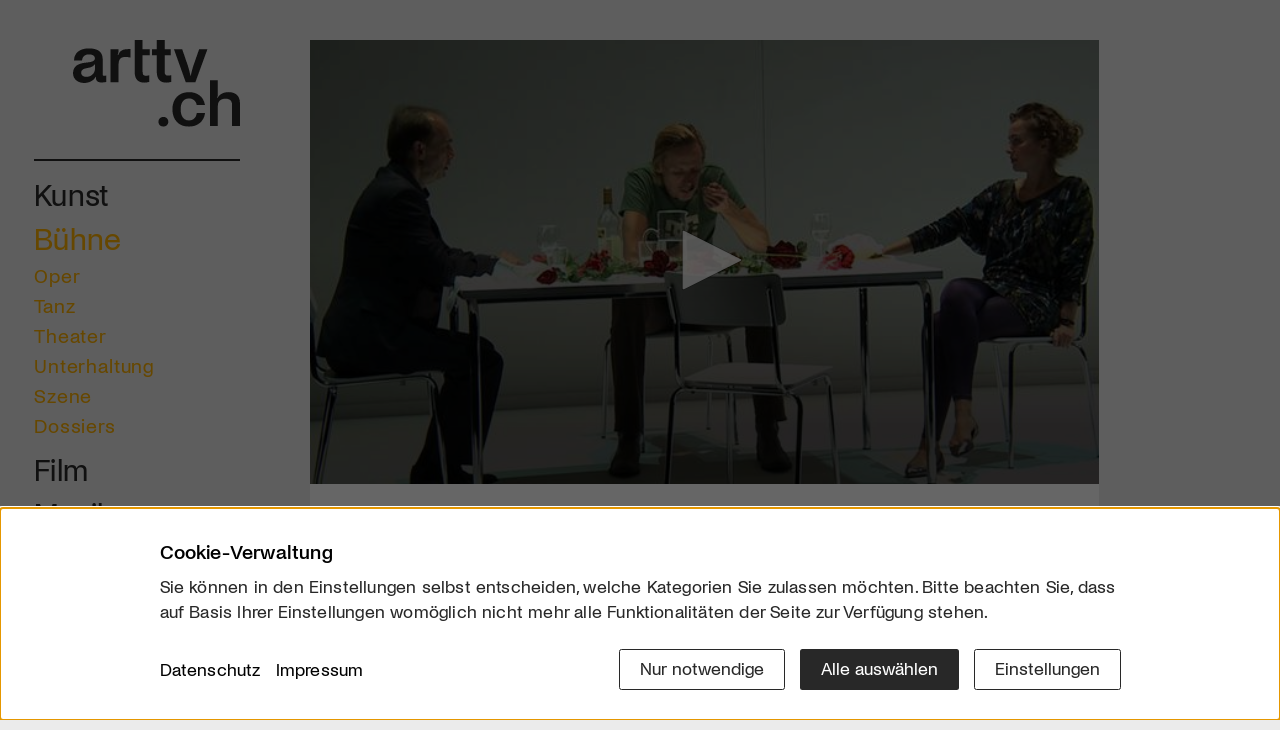

--- FILE ---
content_type: text/html; charset=utf-8
request_url: https://arttv.ch/buehne/theater-basel-waisen/
body_size: 8839
content:
<!DOCTYPE html>
<html lang="de">
<head>
    <meta charset="utf-8">
    <meta http-equiv="X-UA-Compatible" content="IE=edge">
    <meta name="viewport" content="width=device-width, initial-scale=1">
    <meta property="og:site_name" content="arttv.ch">
    <title>Theater Basel - Waisen - Bühne - arttv.ch</title>
<meta name="description" content="Theater Basel - Waisen - Bühne">
<meta name="robots" content="index, follow">
<link rel="canonical" href="https://arttv.ch/buehne/theater-basel-waisen/" />
    <meta property="og:title" content="Theater Basel | Waisen">
    <meta property="og:description" content="Theater Basel - Waisen - Bühne">
    <meta property="og:url" content="/buehne/theater-basel-waisen/">
    <meta property="og:image" content="/media/og_image/titelbild_101.jpg">
    <meta itemprop="image" content="/media/og_image/titelbild_101.jpg">
    <meta name="image" content="/media/og_image/titelbild_101.jpg">
    <meta name="twitter:card" content="summary_large_image">
    <meta name="twitter:site" content="@arttvch">
    <meta name="twitter:creator" content="@arttvch">
    <meta name="twitter:title" content="Theater Basel | Waisen">
    <meta name="twitter:description" content="&lt;p&gt;Wie werden vernünftige Menschen zu Rassisten und Anti-Islamisten? Dennis Kelly zeigt es mit seinem Stück und trifft damit den Nerv der Zeit. Elias Perrig inszeniert es gekonnt im Theater Basel.&lt;/p&gt;">
    <meta name="twitter:image" content="/media/og_image/titelbild_101.jpg">
    <meta name="twitter:domain" content="arttv.ch">

    <link rel="apple-touch-icon" sizes="57x57" href="/assets/project/icons/apple-icon-57x57.png">
    <link rel="apple-touch-icon" sizes="60x60" href="/assets/project/icons/apple-icon-60x60.png">
    <link rel="apple-touch-icon" sizes="72x72" href="/assets/project/icons/apple-icon-72x72.png">
    <link rel="apple-touch-icon" sizes="76x76" href="/assets/project/icons/apple-icon-76x76.png">
    <link rel="apple-touch-icon" sizes="114x114" href="/assets/project/icons/apple-icon-114x114.png">
    <link rel="apple-touch-icon" sizes="120x120" href="/assets/project/icons/apple-icon-120x120.png">
    <link rel="apple-touch-icon" sizes="144x144" href="/assets/project/icons/apple-icon-144x144.png">
    <link rel="apple-touch-icon" sizes="152x152" href="/assets/project/icons/apple-icon-152x152.png">
    <link rel="apple-touch-icon" sizes="180x180" href="/assets/project/icons/apple-icon-180x180.png">
    <link rel="icon" type="image/png" sizes="192x192"  href="/assets/project/icons/android-icon-192x192.png">
    <link rel="icon" type="image/png" sizes="32x32" href="/assets/project/icons/favicon-32x32.png">
    <link rel="icon" type="image/png" sizes="96x96" href="/assets/project/icons/favicon-96x96.png">
    <link rel="icon" type="image/png" sizes="16x16" href="/assets/project/icons/favicon-16x16.png">
    <link rel="manifest" href="/assets/project/icons/manifest.json">
    <meta name="msapplication-TileColor" content="#ffffff">
    <meta name="msapplication-TileImage" content="/assets/project/icons/ms-icon-144x144.png">
    <meta name="theme-color" content="#fefefe">
    <link rel="stylesheet" href="/assets/project/css/styles.css?1768247368">
    <link rel="stylesheet" href="/assets/project/css/consent_manager_frontend_arttv.css?1719555398">
        <script src="/assets/jwplayer/jw8/jwplayer.js?1766329651"></script>
    <script>jwplayer.key="5/0bmm7jKGgrPN3L8dRxhB1GfQU5QPOS4vmbDMGySCw=";</script>
    <style>
        .jw-title {
            visibility: hidden;
        }
    </style>
            <!-- Start GPT Async Tag -->
        <script async src='https://securepubads.g.doubleclick.net/tag/js/gpt.js'></script>
        <script>
            var gptadslots = [];
            var googletag = googletag || {cmd:[]};
        </script>
        <script>
            googletag.cmd.push(function() {
                gptadslots.push(googletag.defineSlot('/58108863/art-tv.ch', [[160,600]], 'div-gpt-ad-58312-1')
                    .addService(googletag.pubads()));
                googletag.pubads().setTargeting('artrub', ['[rubrik]']);
                googletag.pubads().collapseEmptyDivs();
                googletag.enableServices();
            });
        </script>
        <!-- End GPT Async Tag -->
        <!-- Matomo -->
    <script>
        var _paq = window._paq = window._paq || [];
        /* tracker methods like "setCustomDimension" should be called before "trackPageView" */
        /*_paq.push(["setDoNotTrack", true]);
        _paq.push(["disableCookies"]);*/
        _paq.push(['requireCookieConsent']);
        _paq.push(['trackPageView']);
        _paq.push(['enableLinkTracking']);
        (function() {
            var u="https://arttv.matomo.cloud/";
            _paq.push(['setTrackerUrl', u+'matomo.php']);
            _paq.push(['setSiteId', '1']);
            var d=document, g=d.createElement('script'), s=d.getElementsByTagName('script')[0];
            g.async=true; g.src='//cdn.matomo.cloud/arttv.matomo.cloud/matomo.js'; s.parentNode.insertBefore(g,s);
        })();
    </script>
    <noscript><p><img referrerpolicy="no-referrer-when-downgrade" src="https://arttv.matomo.cloud/matomo.php?idsite=1&amp;rec=1" style="border:0;" alt=""></p></noscript>
    <!-- End Matomo Code -->
      <script src="/index.php?consent_manager_outputjs=1&amp;lang=1&amp;a=2&amp;i=false&amp;h=false&amp;cid=50&amp;v=5.1.3&amp;r=1&amp;t=17663281731" id="consent_manager_script" defer></script>
</head>
<body id="cat2" class="theme_yellow">
<div class="site-wrapper">
    <div class="leftside-menu px-5 px-lg-0">
        <nav id="mainNav" class="nav_main navbar-light navbar-expand-lg py-0">
            <div class="nav_head">
                                <a href="/" class="logo d-block">
						<span class="inner d-block">
							<img class="img-fluid" src="/assets/project/images/arttv_logo.svg" alt="arttv.ch" width="724" height="373">
						</span>
                </a>
                <div class="member-cta-circle d-none">
                    <a class="inner bg-pink rounded-circle d-flex align-items-center justify-content-center text-center text-white" href="/mitglied-werden/">
                        <span class="text">Mitglied werden</span>
                    </a>
                </div>
                <button class="navbar-toggler px-0 d-lg-none collapsed" type="button" data-bs-toggle="collapse" data-bs-target="#navbarHeader" aria-controls="navbarHeader" aria-expanded="false" aria-label="Toggle navigation">
						<span class="icon-wrap">
							<span class="navbar-toggler-icon"></span>
						</span>
                </button>
            </div>
            <div class="collapse navbar-collapse" id="navbarHeader" data-bs-parent="#mainNav">
    <ul class="nav_list list-unstyled">
        <li class="nav-item lev1 item_red has-subnav">
              <a class="nav-link lev1-link" href="/kunst/">Kunst</a><ul class="sub_nav list-unstyled">
                  <li class="nav-item d-lg-none lev2">
                    <a class="nav-link" href="/kunst/">Übersicht</a>
                  </li><li class="nav-item lev2">
                  <a class="nav-link" href="/kunst/kunst/">Kunst</a>
                </li><li class="nav-item lev2">
                  <a class="nav-link" href="/kunst/architektur/">Architektur</a>
                </li><li class="nav-item lev2">
                  <a class="nav-link" href="/kunst/design/">Design</a>
                </li><li class="nav-item lev2">
                  <a class="nav-link" href="/kunst/fotografie/">Fotografie</a>
                </li><li class="nav-item lev2">
                  <a class="nav-link" href="/kunst/szene/">Szene</a>
                </li><li class="nav-item lev2">
                  <a class="nav-link" href="/kunst/dossiers/">Dossiers</a>
                </li></ul></li><li class="nav-item lev1 item_yellow has-subnav active">
              <a class="nav-link lev1-link" href="/buehne/">Bühne</a><ul class="sub_nav list-unstyled">
                  <li class="nav-item d-lg-none lev2">
                    <a class="nav-link" href="/buehne/">Übersicht</a>
                  </li><li class="nav-item lev2">
                  <a class="nav-link" href="/buehne/oper/">Oper</a>
                </li><li class="nav-item lev2">
                  <a class="nav-link" href="/buehne/tanz/">Tanz</a>
                </li><li class="nav-item lev2">
                  <a class="nav-link" href="/buehne/theater/">Theater</a>
                </li><li class="nav-item lev2">
                  <a class="nav-link" href="/buehne/unterhaltung/">Unterhaltung</a>
                </li><li class="nav-item lev2">
                  <a class="nav-link" href="/buehne/szene/">Szene</a>
                </li><li class="nav-item lev2">
                  <a class="nav-link" href="/buehne/dossiers/">Dossiers</a>
                </li></ul></li><li class="nav-item lev1 item_green has-subnav">
              <a class="nav-link lev1-link" href="/film/">Film</a><ul class="sub_nav list-unstyled">
                  <li class="nav-item d-lg-none lev2">
                    <a class="nav-link" href="/film/">Übersicht</a>
                  </li><li class="nav-item lev2">
                  <a class="nav-link" href="/film/jetzt-im-kino/">Jetzt im Kino</a>
                </li><li class="nav-item lev2">
                  <a class="nav-link" href="/film/bald-im-kino/">Bald im Kino</a>
                </li><li class="nav-item lev2">
                  <a class="nav-link" href="/film/free-streaming/">Free-Streaming</a>
                </li><li class="nav-item lev2">
                  <a class="nav-link" href="/film/rezensionen/">Rezensionen</a>
                </li><li class="nav-item lev2">
                  <a class="nav-link" href="/film/interviews/">Interviews</a>
                </li><li class="nav-item lev2">
                  <a class="nav-link" href="/film/szene/">Szene</a>
                </li><li class="nav-item lev2">
                  <a class="nav-link" href="/film/dossiers/">Dossiers</a>
                </li><li class="nav-item lev2">
                  <a class="nav-link" href="https://clickcinema.ch/">Click Cinema</a>
                </li></ul></li><li class="nav-item lev1 item_orange has-subnav">
              <a class="nav-link lev1-link" href="/musik/">Musik</a><ul class="sub_nav list-unstyled">
                  <li class="nav-item d-lg-none lev2">
                    <a class="nav-link" href="/musik/">Übersicht</a>
                  </li><li class="nav-item lev2">
                  <a class="nav-link" href="/musik/jazz/">Jazz</a>
                </li><li class="nav-item lev2">
                  <a class="nav-link" href="/musik/klassik/">Klassik</a>
                </li><li class="nav-item lev2">
                  <a class="nav-link" href="/musik/pop/">Pop</a>
                </li><li class="nav-item lev2">
                  <a class="nav-link" href="/musik/volk/">Volk</a>
                </li><li class="nav-item lev2">
                  <a class="nav-link" href="/musik/szene/">Szene</a>
                </li><li class="nav-item lev2">
                  <a class="nav-link" href="/musik/dossiers/">Dossiers</a>
                </li></ul></li><li class="nav-item lev1 item_blue has-subnav">
              <a class="nav-link lev1-link" href="/literatur/">Literatur</a><ul class="sub_nav list-unstyled">
                  <li class="nav-item d-lg-none lev2">
                    <a class="nav-link" href="/literatur/">Übersicht</a>
                  </li><li class="nav-item lev2">
                  <a class="nav-link" href="/literatur/buecher/">Bücher</a>
                </li><li class="nav-item lev2">
                  <a class="nav-link" href="/literatur/szene/">Szene</a>
                </li><li class="nav-item lev2">
                  <a class="nav-link" href="/literatur/dossiers/">Dossiers</a>
                </li></ul></li><li class="nav-item lev1 item_purple has-subnav">
              <a class="nav-link lev1-link" href="/mehr/">Mehr</a><ul class="sub_nav list-unstyled">
                  <li class="nav-item d-lg-none lev2">
                    <a class="nav-link" href="/mehr/">Übersicht</a>
                  </li><li class="nav-item lev2">
                  <a class="nav-link" href="/mehr/kulturgeschichte/">Kulturgeschichte</a>
                </li><li class="nav-item lev2">
                  <a class="nav-link" href="/mehr/kulturpolitik/">Kulturpolitik</a>
                </li><li class="nav-item lev2">
                  <a class="nav-link" href="/mehr/wissen/">Wissen</a>
                </li><li class="nav-item lev2">
                  <a class="nav-link" href="/mehr/szene/">Szene</a>
                </li><li class="nav-item lev2">
                  <a class="nav-link" href="/mehr/dossiers/">Dossiers</a>
                </li><li class="nav-item lev2">
                  <a class="nav-link" href="/regionen/">Regionen</a>
                </li><li class="nav-item lev2">
                  <a class="nav-link" href="/alle-beitraege/">Alle Beiträge</a>
                </li></ul></li>                    <li class="nav-item lev1 nav-service item_default border-item pt-lg-3">
                        <a class="nav-link" href="/emagazin-click/">E-Magazin</a>
                    </li>
                                        <li class="nav-item lev1 nav-service item_default">
                        <a class="nav-link" href="/wettbewerbe/">Wettbewerbe</a>
                    </li>
                                        <li class="nav-item lev1 nav-service item_default">
                        <a class="nav-link" href="/mitglied-werden/">Mitgliedschaft</a>
                    </li>
                                        <li class="nav-item lev1 nav-service item_default">
                        <a class="nav-link" href="/services/newsletter/">Newsletter</a>
                    </li>
                            <li class="nav-item lev1 nav-service has-subnav">
            <a class="nav-link lev1-link" href="/ueber-uns/">Infos</a>
            <ul class="sub_nav list-unstyled mt-1">
                <li class="nav-item lev2 item_default ">
                                            <a class="nav-link" href="/ueber-uns/">Über uns</a>
                                        </li><li class="nav-item lev2 item_default ">
                                            <a class="nav-link" href="/kontakt/">Kontakt</a>
                                        </li><li class="nav-item lev2 item_default ">
                                            <a class="nav-link" href="/partner/">Partner</a>
                                        </li><li class="nav-item lev2 item_default ">
                                            <a class="nav-link" href="/werben/">Werben</a>
                                        </li><li class="nav-item lev2 item_default ">
                                            <a class="nav-link" href="/downloads/">Downloads</a>
                                        </li>            </ul>
        </li>
            <li class="nav-item search-item lev1">
            <a class="nav-link lev1-link" data-bs-toggle="collapse" href="#searchform" role="button" aria-expanded="false" aria-controls="searchform"><i class="bi bi-search"></i></a>
            <div id="searchform" class="collapse">
                <form action="/startseite/suche/" method="get" class="custom-form form-search">
                    <input type="hidden" name="article_id" value="130">
                    <input type="hidden" name="clang" value="1">
                    <input type="text" name="search" class="form-control" placeholder="Suchbegriff" aria-label="Suchbegriff" value="">
                    <button class="btn btn-transparent arrow-link-right" type="submit"></button>
                </form>
            </div>
        </li>
        <li class="member-cta mb-5 d-none d-lg-block nav-item border-item">
            <a class="btn btn-primary cta-member-btn member-desktop hover-pink mt-5 px-3 w-100" href="/mitglied-werden/">
                <span class="d-flex justify-content-center align-items-center h-100 w-100 text-uppercase">
                    <span class="text-white textdt-de" style="display: block">Werde Mitglied</span><span class="text-white textdt-en" style="display: none">Be Part of the Art</span>
                </span>
            </a>
        </li>
    </ul>
</div>
        </nav>
    </div>
    <div class="site-page">
        <main class="site_content g-4 g-md-5">
            <div class="container-lg m-0">
                <div class="row">
                    <div class="col-xl-10">
                                    <section class="art_detail">
                        <div class="mediaplayer header-start bg-white">
                                    <div id="player">Player laden ...</div>
                    <script type='text/javascript'>
                        jwplayer('player').setup({
                            file: '/videos/mainvideos/waisen_theater_basel.mov?1287958001',
                            title: 'Theater Basel | Waisen',
                            image: '/media/art_detail_dt/titelbild_101.jpg',
                            width: '100%',
                            aspectratio: '16:9',
                            autostart: 'false'
                        });
                    </script>
                            </div>

            <div class="module content-inner bg-white theme_yellow p-4 pb-6 p-md-8 pb-md-9">
                                    <div class="modal fade" id="embedModal" tabindex="-1" role="dialog"
                         aria-labelledby="embedModalLabel" aria-hidden="true">
                        <div class="modal-dialog" role="document">
                            <div class="modal-content">
                                <div class="modal-header">
                                    <h5 class="modal-title" id="exampleModalLabel">Video-Embed-Code</h5>
                                </div>
                                <div class="modal-body">
                                    <textarea class="form-control embedArea" name="embedding"><iframe width="640" height="360" src="https://arttv.ch/videoembed/?vid_id=2630" frameborder="0" scrolling="no" allowfullscreen></iframe></textarea>
                                </div>
                                <div class="modal-footer">
                                    <button type="button" class="btn btn-default" data-bs-dismiss="modal">
                                        Schliessen
                                    </button>
                                </div>
                            </div>
                        </div>
                    </div>
                                <div class="text">
                                            <h1>Theater Basel | Waisen</h1>
                    
                    <ul class="list-inline publish_list body-link-color mb-2 mb-md-5">
                        <li class="list-inline-item card_cat_name">
                            Publiziert am 24. Oktober 2010</li>
                        <li class="list-inline-item position-relative">
                            <div class="dropdown">
                                <a class="bi bi-share-fill theme_link font-s" href="#" id="dropdownShare1"
                                   data-bs-toggle="dropdown" aria-expanded="false"></a>
                                <ul class="dropdown-menu social-dd px-4 pt-3 pb-4" aria-labelledby="dropdownShare1">
                                    <li class="social-item list-inline-item font-l me-5"><a
                                                href="https://www.facebook.com/sharer/sharer.php?u=arttv.ch%2Fbuehne%2Ftheater-basel-waisen%2F"><i class="bi bi-facebook"></i></a></li>
                                    <li class="social-item list-inline-item font-l me-5"><a
                                                href="https://www.linkedin.com/sharing/share-offsite/?url=arttv.ch%2Fbuehne%2Ftheater-basel-waisen%2F"><i class="bi bi-linkedin"></i></a></li>
                                    <li class="social-item list-inline-item font-l me-5 me-sm-0 d-sm-none"><a
                                                href="whatsapp://send?text=arttv.ch%20-%20Link%3A%20arttv.ch%2Fbuehne%2Ftheater-basel-waisen%2F"><i class="bi bi-whatsapp"></i></a></li>
                                    <li class="social-item list-inline-item font-l"><a
                                                href="mailto:?subject=arttv.ch%20-%20Theater Basel%20Waisen&body=arttv.ch%0A%0AArtikel:%20Theater Basel%20Waisen%0A%0ALink:%0Aarttv.ch%2Fbuehne%2Ftheater-basel-waisen%2F%0A%0A"><i class="bi bi-envelope"></i></a></li>
                                </ul>
                            </div>
                        </li>
                                                    <li class="list-inline-item position-relative">
                                <a class="theme_link" href="#embedModal" data-bs-toggle="modal"
                                   data-bs-target="#embedModal"><i class="bi bi-code-slash"></i></a>
                            </li>
                                                </ul>
                    <div class="article_lead mb-2 mb-lg-3">
                                                                            <div class="content-color-link text-content"><p>Wie werden vernünftige Menschen zu Rassisten und Anti-Islamisten? Dennis Kelly zeigt es mit seinem Stück und trifft damit den Nerv der Zeit. Elias Perrig inszeniert es gekonnt im Theater Basel.</p></div>
                                                    <a id="toggle_more" class="toggle_link theme_link" data-bs-toggle="collapse" href="#moretxt"
                               role="button" aria-expanded="false" aria-controls="moretxt">
                                <span>MEHR</span><i class="bi bi-chevron-down ps-1"></i>
                            </a>
                                            </div>

                                            <div id="moretxt" class="collapse text-content">
                            <div class="row info-box">
                                <div class="col-lg-5 order-1 order-lg-0">
                                    <div class="inner bg-gray mb-5 mb-lg-0 me-lg-3">
                                        
                                            <div class="lb-gallery position-relative d-none d-md-block">
<div class="box-image">
                                                            <a class="lb-img" href="/media/lightbox/titelbild_101.jpg" data-bp='{"imgSrc":"/media/lightbox/titelbild_101.jpg"}' data-caption=" &copy; Hansjörg Hellinger">
                                                                <img class="img-fluid" src="/media/content/titelbild_101.jpg" alt="Waisen">
                                                            </a>
                                                        </div>
</div>
                                                                                </div>
                                </div>
                                <div class="col-lg-7 b-text content-color-link order-0 order-lg-1">
                                    <p>Ein Ehepaar beim Candle-Light-Dinner daheim. Plötzlich steht der Bruder der Frau in der Tür, blutverschmiert. Er habe einem Mann geholfen, der mit einem Messer attackiert worden sei. Doch nach und nach ergeben sich Zweifel an seiner Darstellung der Geschehnisse. </p>

<p>Mit «Waisen» hat Dennis Kelly einerseits einen Suspense-Thriller geschrieben, der mit den Erwartungen des Zuschauers virtuos spielt. Andererseits reflektiert das Stück in der kleinsten möglichen sozialen Einheit – der Familie – gesellschaftsprägende Antagonismen: Selbstbestimmung und Herkunft, Zuhause und Fremde, Gewalt und Liberalismus. </p>

<p>«Im Kopf hatte ich einen blutverschmierten Typen und zwei Leute, die beim Dinner sitzen, und dann war da die Frage, wer diese Leute sind. Ich weiss nicht, worüber ich schreiben werde, wenn ich anfange zu schreiben – ich kenne nur die Bereiche, um die herum ich schreiben will. Wir schreiben über das, was jetzt und hier geschieht.» — Dennis Kelly </p>                                </div>
                            </div>
                            <a class="toggle_link theme_link mt-5" data-bs-toggle="collapse" href="#moretxt"
                               role="button" aria-expanded="true"
                               aria-controls="moretxt"><span>WENIGER</span><i
                                        class="bi bi-chevron-up ps-1"></i></a>
                        </div>
                                            <div class="article_footer">
                        <div class="article_info border-top border-1 border-dark mt-5 pt-5">
                            <p><p>Waisen | von Dennis | Kelly Deutschsprachige Erstaufführung | Regie: Elias Perrig, Dramaturgie: Martin Wigger | Premiere: 22. Oktober 2010 | Theater Basel Schauspielhaus | weitere Vorstellungen bis Ende Dezember 2010</p></p>                            <ul class="list-unstyled font-m mb-2">
                                                                    <li class="main_link">
                                        <a class="arrow-link-right" href="http://www.theater-basel.ch/spielplan/stueck.cfm?s_nr=4296">
                                            Theater Basel                                        </a>
                                                                            </li>
                                                            </ul>
                        </div>
                                            </div>
                </div>

                            </div>
        </section>
        
        <section class="module article_teaser">
                        <h2 class="ov-title">Das könnte Sie auch interessieren</h2>
            				<div class="row gx-2 gy-4 gy-xl-5">
					<div class="teaser_item col-sm-6 col-md-4">
		<a class="teaser-link bg-white theme_yellow" href="/buehne/ein-abend-im-zeichen-der-erinnerung/">
						<div class="teaser-img ratio ratio-16x9 bg_img" style="background-image: url(/media/art-item/timeframed7.jpg);"></div>
			<div class="teaser-body px-3 px-md-5 pt-3 pb-6 text-break">
	      			      		<span class="card_cat_name">Zürcher Ballett</span>	      		<h3 class="teaser-title">Ein Abend im Zeichen der Erinnerung</h3>
	      		<p class="mb-0">Nicht mit Tanz, sondern mit einem Moment der Stille beginnt «Timeframed».</p>
	    	</div>  
		</a>
	</div>
	<div class="teaser_item col-sm-6 col-md-4">
		<a class="teaser-link bg-white theme_yellow" href="/buehne/mythos/">
						<div class="teaser-img ratio ratio-16x9 bg_img" style="background-image: url(/media/art-item/bild_68.jpg);"></div>
			<div class="teaser-body px-3 px-md-5 pt-3 pb-6 text-break">
	      			      		<span class="card_cat_name">Theater Casino Zug, Kurtheater Baden</span>	      		<h3 class="teaser-title">«Mythos»</h3>
	      		<p class="mb-0">Die Schweizer Buchpreisträgerin und Zuger Autorin Martina Clavadetscher schreibt ein Stück aus unbestimmter Zeit.</p>
	    	</div>  
		</a>
	</div>
	<div class="teaser_item col-sm-6 col-md-4">
		<a class="teaser-link bg-white theme_yellow" href="/buehne/kaleidoskop-der-zeitgenoessischen-choreografie/">
						<div class="teaser-img ratio ratio-16x9 bg_img" style="background-image: url(/media/art-item/timeframed4.jpg);"></div>
			<div class="teaser-body px-3 px-md-5 pt-3 pb-6 text-break">
	      			      		<span class="card_cat_name">Ballett Zürich</span>	      		<h3 class="teaser-title">Kaleidoskop der zeitgenössischen Choreografie</h3>
	      		<p class="mb-0">TIMEFRAMED im Opernhaus Zürich</p>
	    	</div>  
		</a>
	</div>
	<div class="teaser_item col-sm-6 col-md-4">
		<a class="teaser-link bg-white theme_yellow" href="/buehne/314-lebensjahre-spielfreude/">
			<span class="video_icon"><span><i class="bi bi-play-fill"></i></span></span>			<div class="teaser-img ratio ratio-16x9 bg_img" style="background-image: url(/media/art-item/cmm260106_vier_fuenftel010.jpg);"></div>
			<div class="teaser-body px-3 px-md-5 pt-3 pb-6 text-break">
	      			      		<span class="card_cat_name">Theatergruppe Zell:stoff</span>	      		<h3 class="teaser-title">314 Lebensjahre Spielfreude</h3>
	      		<p class="mb-0">Jaap Achterberg, Suly Röthlisberger, Pierre Siegenthaler und Nikola Weisse trotzen dem Alter(n).</p>
	    	</div>  
		</a>
	</div>
	<div class="teaser_item col-sm-6 col-md-4">
		<a class="teaser-link bg-white theme_yellow" href="/buehne/bares-rares-und-weg-war-es/">
			<span class="video_icon"><span><i class="bi bi-play-fill"></i></span></span>			<div class="teaser-img ratio ratio-16x9 bg_img" style="background-image: url(/media/art-item/cmm_260117_bares_rares50.jpg);"></div>
			<div class="teaser-body px-3 px-md-5 pt-3 pb-6 text-break">
	      			      		<span class="card_cat_name">Zuger Spiillüüt</span>	      		<h3 class="teaser-title">Bares, Rares – und weg war es!</h3>
	      		<p class="mb-0">Die Zuger Spiillüüt bieten ein Schloss, ein Huhn – und jede Menge Chaos.</p>
	    	</div>  
		</a>
	</div>
	<div class="teaser_item col-sm-6 col-md-4">
		<a class="teaser-link bg-white theme_yellow" href="/buehne/geri-dillier-ein-mann-der-sprache/">
			<span class="video_icon"><span><i class="bi bi-play-fill"></i></span></span>			<div class="teaser-img ratio ratio-16x9 bg_img" style="background-image: url(/media/art-item/lue_251120_geri_dillier_bild-30.jpg);"></div>
			<div class="teaser-body px-3 px-md-5 pt-3 pb-6 text-break">
	      			      		<span class="card_cat_name">Obwaldner Kulturpreis 2025</span>	      		<h3 class="teaser-title">Geri Dillier – ein Mann der Sprache</h3>
	      		<p class="mb-0">Zu Besuch beim diesjährigen Preisträger des Obwaldner Kulturpreises, der für sein kulturelles Lebenswerk ausgezeichnet wurde.</p>
	    	</div>  
		</a>
	</div>
</div>
    </section>
    <section class="module dossier_teaser">
    <h2 class="ov-title"><a href="/buehne/dossiers/"><span class="text-uppercase fw-bold">arttv Dossiers</span></a></h2>
      <div class="swiper_dossier main_slider swiper{$singleClass}">
		<div class="swiper-wrapper">
		    <div class="swiper-slide">
                      				<a class="teaser-link bg-white theme_yellow" href="/dossier/migros-kulturprozent-tanzfestival-steps/">
                      					<div class="ratio ratio-16x9 bg_img" style="background-image: url(/media/slide/1_usedbysteps_ima_by_goeteborgsoperansdanskompani_tilo_stengel_1.jpg);"></div>
      									<div class="slider-caption">
                            				<div class="inner">
                                				<h2 class="text-white ov-title">Migros-Kulturprozent | Tanzfestival Steps</h2>
                            				</div>
                        				</div>
      				</a>
      			</div><div class="swiper-slide">
                      				<a class="teaser-link bg-white theme_yellow" href="/dossier/residenzzentrum-tanz-open/">
                      					<div class="ratio ratio-16x9 bg_img" style="background-image: url(/media/slide/tanz_open_1_1.jpg);"></div>
      									<div class="slider-caption">
                            				<div class="inner">
                                				<h2 class="text-white ov-title">Residenzzentrum tanz+ | OPEN</h2>
                            				</div>
                        				</div>
      				</a>
      			</div><div class="swiper-slide">
                      				<a class="teaser-link bg-white theme_yellow" href="/dossier/tanzszene-schweiz/">
                      					<div class="ratio ratio-16x9 bg_img" style="background-image: url(/media/slide/c51a8036-658x439.jpg);"></div>
      									<div class="slider-caption">
                            				<div class="inner">
                                				<h2 class="text-white ov-title">Tanzszene Schweiz</h2>
                            				</div>
                        				</div>
      				</a>
      			</div>		</div>
		<div class="swiper-button-next"></div>
				        <div class="swiper-button-prev"></div>	
	</div>
</section>

    <section class="module meldungen_teaser">
    <h2 class="ov-title">Kulturnachrichten</h2>
	<div class="short_news bg-light">
		<ul class="short_news_list list-unstyled">
					    <li class="short_news_item bg-white mb-4 px-3 px-md-5 pt-4 pb-6 border-teaser theme_yellow ic0">
				        <a class="teaser-link" href="/buehne/vorschau-die-theatergesellschaft-stans-spielt-ab-dem-24-januar-2026/">
				  			<h3 class="teaser-title">Vorschau: Die Theatergesellschaft Stans spielt ab dem 24. Januar 2026</h3>
				  			<p class="mb-0">Im Nidwaldner Hauptort steht ein spannungsgeladenes Theaterprojekt in den Startlöchern – voller Geheimnisse und unerwarteter Wendungen.</p>
				  		</a>
				    </li>
						</ul>
    </div>
</section>

            <section class="module click_teaser">
            <div class="row g-4 g-md-7">
                <div class="col-6 col-sm-4 click_item">
                            <a href="https://www.yumpu.com/de/document/view/70873558/click-stage-winter-25-26">
                                <img class="img-fluid" src="https://documents.yumpu.com/000/070/873/558/cd5c039f228eed853f86d7a98e780e7f03f35ede/6d46627541567364333638757a7430573757587074513d3d/2f546b674c67575974532b67702b2f737472367858513d3d.jpg?AWSAccessKeyId=AKIAICNEWSPSEKTJ5M3Q&amp;Expires=1769290269&amp;Signature=ApOBRI%2FCo7KIXvOo9bpr2K4lPvA%3D" alt="Das E-Magazim für Bühne, Literatur, Musik und mehr">
                            </a>
                        </div><div class="col-6 col-sm-4 click_item">
                          <a href="http://click.arttv.ch/2024/stage/03/"><img class="img-fluid" src="/assets/click/2024/stage/03/preview_large.jpg" alt="CLICK 2024"></a>
                        </div><div class="d-none d-sm-block col-6 col-sm-4 click_item">
                          <a href="http://click.arttv.ch/2024/stage/02/"><img class="img-fluid" src="/assets/click/2024/stage/02/preview_large.jpg" alt="CLICK 2024"></a>
                        </div>            </div>
            <div class="module content-inner bg-white mt-4 mt-md-7 p-4 pb-6 p-md-8 pb-md-9">
                <h2 class="ov-title"><a href="/emagazin-click/"><span class="text-uppercase fw-bold">CLICK</span></a> Unser eMagazin</h2>
                <p>Die drei kostenlosen Kulturmagazine von arttv.ch bündeln das Beste unsere Website in «Heftform». Um das entsprechende Magazin zu lesen, klicken Sie einfach auf das Cover.</p>
                <div class="toggle-text">
                    <iframe data-w-token="d80e374919117fbe7ffb" data-w-type="pop-in" frameborder="0" scrolling="yes"
                            marginheight="0" marginwidth="0" src="https://x4rp2.mjt.lu/wgt/x4rp2/5t7/form?c=d6f413c3"
                            width="100%"></iframe>
                    <iframe data-w-token="d80e374919117fbe7ffb" data-w-type="trigger" frameborder="0" scrolling="no"
                            marginheight="0" marginwidth="0" src="https://x4rp2.mjt.lu/wgt/x4rp2/5t7/trigger?c=51d2fec2"
                            width="100%"></iframe>
                    <script type="text/javascript" src="https://app.mailjet.com/pas-nc-pop-in-v1.js"></script>
                </div>
            </div>
        </section>
                        </div>
                    <div class="col-xl-1">
                                                    <div class="ads_left">
                                <div class="ad-wrap">
                                    <!-- Async AdSlot Skyscraper for Ad unit 'art-tv.ch' ### Size: [[160,600]] -->
                                    <!-- Adslot's refresh function: googletag.pubads().refresh([gptadslots[0]]) -->
                                    <div id='div-gpt-ad-58312-1'>
                                        <script>
                                            googletag.cmd.push(function() { googletag.display('div-gpt-ad-58312-1'); });
                                        </script>
                                    </div>
                                    <!-- End AdSlot 1 -->
                                </div>
                            </div>
                                            </div>
                </div>
            </div>
        </main>
        <footer id="w-footer" class="footer g-4 g-md-5">
            <div class="container-lg m-0">
                <div class="row">
                    <div class="col-xl-10">

                        <div class="foo_inner px-3 px-md-5">
                            <div class="row foo-nav py-5">
                                <div class="col-sm-9">
                                    <div class="d-flex justify-content-between">
                                        <div>
                                            <ul class="f-list list-unstyled f-about">
                                                <li class="f-link"><a href="/ueber-uns/">&Uuml;ber uns</a></li>
                                                <li class="f-link"><a href="/kontakt/">Kontakt</a></li>
                                            </ul>
                                        </div>
                                        <div>
                                            <ul class="f-list list-unstyled f-service">
                                                <li class="f-link"><a href="/downloads/">Downloads</a></li>
                                                <li class="f-link"><a href="/werben/">Werben</a></li>
                                            </ul>
                                        </div>

                                        <div>
                                            <ul class="f-list list-unstyled f-legal">
                                                <li class="legal-item"><a href="/impressum/" title="">Impressum</a></li><li class="legal-item"><a href="/footer/datenschutz/" title="">Datenschutz</a></li>                                            </ul>
                                        </div>
                                    </div>
                                </div>
                                <div class="col-sm-3">
                                    <ul class="f-list list-unstyled list-inline f-social text-sm-end mt-5 mt-sm-0">
                                        <li class="list-inline-item"><a href="https://www.youtube.com/channel/UCKenz7jlXefsWjuk2FyXcIQ"><i class="bi bi-youtube"></i></a></li>
<li class="list-inline-item"><a href="https://www.instagram.com/arttv.ch/?hl=de"><i class="bi bi-instagram"></i></a></li>
<li class="list-inline-item"><a href="https://de-de.facebook.com/arttvch/"><i class="bi bi-facebook"></i></a></li>
<li class="list-inline-item"><a href="https://www.tiktok.com/@arttv.ch"><i class="bi bi-tiktok"></i></a></li>
<li class="list-inline-item"><a href="https://ch.linkedin.com/company/arttvch"><i class="bi bi-linkedin"></i></a></li>
                                    </ul>
                                </div>
                            </div>
                            <div class="foo_legal pt-3 pb-5">
                                <p class="mb-0">&copy; 2026 arttv.ch</p>
                            </div>
                        </div>

                    </div>
                </div>
            </div>
        </footer>
    </div>
</div>
<!-- Member CTA Modal -->
    <div class="modal fade" id="memberModal" tabindex="-1" aria-labelledby="memberModalLabel" aria-hidden="true">
        <div class="modal-dialog">
            <div class="modal-content">
                <div class="modal-header border-0">
                    <button type="button" class="btn-close" data-bs-dismiss="modal" aria-label="Close"></button>
                </div>
                <div class="modal-body border-bottom p-6 pt-0">
                    <p>
                        <a href="/mitglied-werden/">
                            <img class="img-fluid" src="/media/content/25_mitglieder-a6_back1.jpg" alt="Jetzt Mitglied werden" width="1749" height="1241">
                        </a>
                    </p>
                    <h2 class="my-5" id="memberModalLabel">Mach mit: «Be Part of the Art»!</h2>
                    <p>Engagiere dich als Kulturliebhaber:in, Kulturschaffende(r) oder Kulturinstitution und unterstütze unsere Arbeit.</p>
                    <p>Mit deiner Mitgliedschaft erhältst du kostenlosen Zugang zu diversen Kulturevents.</p>
                    <div class="mt-6"><a href="/mitglied-werden/" class="btn btn-primary hover-pink">Jetzt Mitglied werden</a></div>
                </div>
            </div>
        </div>
    </div>
        <script src="/assets/project/js/plugins-min.js"></script>
                    <script src="/assets/project/js/vendor/BigPicture.min.js?1756478876"></script>
                <script src="/assets/project/js/app_main-min.js?1761830524"></script>
            </body>
</html>

--- FILE ---
content_type: text/html; charset=utf-8
request_url: https://www.google.com/recaptcha/api2/aframe
body_size: 267
content:
<!DOCTYPE HTML><html><head><meta http-equiv="content-type" content="text/html; charset=UTF-8"></head><body><script nonce="s6jKZPAun7yAZnfyJoKz2A">/** Anti-fraud and anti-abuse applications only. See google.com/recaptcha */ try{var clients={'sodar':'https://pagead2.googlesyndication.com/pagead/sodar?'};window.addEventListener("message",function(a){try{if(a.source===window.parent){var b=JSON.parse(a.data);var c=clients[b['id']];if(c){var d=document.createElement('img');d.src=c+b['params']+'&rc='+(localStorage.getItem("rc::a")?sessionStorage.getItem("rc::b"):"");window.document.body.appendChild(d);sessionStorage.setItem("rc::e",parseInt(sessionStorage.getItem("rc::e")||0)+1);localStorage.setItem("rc::h",'1769283946585');}}}catch(b){}});window.parent.postMessage("_grecaptcha_ready", "*");}catch(b){}</script></body></html>

--- FILE ---
content_type: application/javascript; charset=utf-8
request_url: https://arttv.ch/index.php?consent_manager_outputjs=1&lang=1&a=2&i=false&h=false&cid=50&v=5.1.3&r=1&t=17663281731
body_size: 7846
content:
/* --- Parameters --- */
var consent_manager_parameters = {"initially_hidden":false,"domain":"arttv.ch","consentid":"697521679d08f6.98089003","cachelogid":"50","version":"5.1.3","fe_controller":"/","forcereload":1,"hidebodyscrollbar":false,"cspNonce":"b2a82305af64537b8e5758525d5250f6","cookieSameSite":"Lax","cookieSecure":false};

/* --- Consent-Manager Box Template lang=1 --- */
var consent_manager_box_template = '        <div tabindex="-1" aria-modal="true" role="dialog" class="consent_manager-background consent_manager-hidden " id="consent_manager-background" data-domain-name="arttv.ch" data-version="5.1.3" data-consentid="697521679cbde2.52473993" data-cachelogid="50" data-nosnippet>             <div class="consent_manager-wrapper" id="consent_manager-wrapper" tabindex="-1" aria-modal="true" role="dialog">                                  <div class="consent_manager-wrapper-inner">                     <div class="consent_manager-summary" id="consent_manager-summary">                         <p class="consent_manager-headline">Cookie-Verwaltung</p>                         <p class="consent_manager-text">Sie können in den Einstellungen selbst entscheiden, welche Kategorien Sie zulassen möchten. Bitte beachten Sie, dass auf Basis Ihrer Einstellungen womöglich nicht mehr alle Funktionalitäten der Seite zur Verfügung stehen.</p>                     </div>                      <div class="consent_manager-buttons-sitelinks">                         <div class="consent_manager-sitelinks"> <a tabindex="0" class="consent_manager-sitelink btn-link" href="/footer/datenschutz/">Datenschutz</a><a tabindex="0" class="consent_manager-sitelink btn-link" href="/impressum/">Impressum</a>                        </div>                          <div class="consent_manager-buttons">                             <button tabindex="0" id="consent_manager-accept-all" class="d-md-none consent_manager-accept-all consent_manager-close btn btn-primary">Alle auswählen</button>                                                         <button tabindex="0" id="consent_manager-accept-none" class="consent_manager-accept-none consent_manager-close btn btn-default">Nur notwendige</button>                                                         <button tabindex="0" id="consent_manager-accept-all" class="d-none d-md-block consent_manager-accept-all consent_manager-close btn btn-primary">Alle auswählen</button>                             <button tabindex="0" id="consent_manager-toggle-settings" class="consent_manager-toggle-settings btn btn-default" data-target="settings">Einstellungen</button>                         </div>                      </div>                     <button tabindex="0" class="icon-cancel-circled consent_manager-close consent_manager-close-box">&#10006;</button>                 </div>             </div>             <div style="display: none" class="consent_manager-script" data-uid="script-matomo" data-script="PHNjcmlwdD4NCiAgICBfcGFxLnB1c2goWydzZXRDb29raWVDb25zZW50R2l2ZW4nXSk7DQo8L3NjcmlwdD4="></div>            <div id="consent_manager-detail-layer" class="settings-layer consent_manager-hidden"></div>             <div class="consent_manager-detail consent_manager-hidden" id="consent_manager-detail">                 <div class="inner-wrap">                     <div class="inner">                          <h3 class="consent_manager-headline">Cookie Präferenzen</h3> <div class="consent_manager-cookiegroups">  <div class="iwcc-cookiegroup-info">      <div class="consent_manager-cookiegroup-title consent_manager-headline">Notwendig      </div>      <div class="consent_manager-cookiegroup-description">Notwendige Cookies ermöglichen grundlegende Funktionen und sind für die einwandfreie Funktion der Website erforderlich.      </div>  </div>  <div class="consent_manager-toggleswitch">                                             <label class="switch">      <input type="checkbox" data-action="toggle-cookie" data-uid="required" data-cookie-uids=\'["phpsessid","consent_manager"]\' checked disabled>          <span class="cc-slider round"></span>                                             </label>                                         </div></div><div class="consent_manager-cookiegroups">  <div class="iwcc-cookiegroup-info">      <div class="consent_manager-cookiegroup-title consent_manager-headline">Statistik      </div>      <div class="consent_manager-cookiegroup-description">Statistik Cookies erfassen Informationen anonym. Diese Informationen helfen uns zu verstehen, wie unsere Besucher unsere Website nutzen.      </div>  </div>  <div class="consent_manager-toggleswitch">                                             <label class="switch">      <input type="checkbox" data-uid="statistics" data-cookie-uids=\'["matomo"]\'>          <span class="cc-slider round"></span>                                             </label>                                         </div></div><div class="consent_manager-cookiegroups">  <div class="iwcc-cookiegroup-info">      <div class="consent_manager-cookiegroup-title consent_manager-headline">Externe Medien      </div>      <div class="consent_manager-cookiegroup-description">Standardmässig sind Inhalte von Video- und Social-Media-Plattformen deaktiviert. Wird die Verwendung von Cookies externer Medien akzeptiert, ist kein zusätzlicher Zustimmungsprozess für den Zugriff auf diese Inhalte nötig.      </div>  </div>  <div class="consent_manager-toggleswitch">                                             <label class="switch">      <input type="checkbox" data-uid="external" data-cookie-uids=\'["instagram","vimeo","youtube"]\'>          <span class="cc-slider round"></span>                                             </label>                                         </div></div>                        <div class="consent_manager-buttons-sitelinks">                             <div class="consent_manager-sitelinks d-none"> <a tabindex="0" class="consent_manager-sitelink btn-link" href="/footer/datenschutz/">Datenschutz</a><a tabindex="0" class="consent_manager-sitelink btn-link" href="/impressum/">Impressum</a>                            </div>                              <div class="consent_manager-buttons">                                 <button tabindex="0" id="consent_manager-save-selection" class="consent_manager-save-selection consent_manager-close cc-done-btn btn btn-primary">Auswahl bestätigen</button>                                 <button tabindex="0" id="consent_manager-accept-all" class="consent_manager-accept-all consent_manager-close btn cc-done-btn btn-primary">Alle auswählen</button>                             </div>                         </div>                      </div>                 </div>             </div>          </div>  ';

const cmCookieExpires = 365;

/* --- /assets/addons/consent_manager/js.cookie.min.js --- */
/*! js-cookie v3.0.5 | MIT */
!function (t, n) { "object" == typeof exports && "undefined" != typeof module ? module.exports = n() : "function" == typeof define && define.amd ? define(n) : (t = "undefined" != typeof globalThis ? globalThis : t || self, function () { var e = t.Cookies, exports = t.Cookies = n(); exports.noConflict = function () { t.Cookies = e; return exports } }()) }(this, function () { "use strict"; function c(e) { for (var t = 1; t < arguments.length; t++) { var n, o = arguments[t]; for (n in o) e[n] = o[n] } return e } return function t(u, i) { function n(e, t, n) { if ("undefined" != typeof document) { "number" == typeof (n = c({}, i, n)).expires && (n.expires = new Date(Date.now() + 864e5 * n.expires)); n.expires && (n.expires = n.expires.toUTCString()); e = encodeURIComponent(e).replace(/%(2[346B]|5E|60|7C)/g, decodeURIComponent).replace(/[()]/g, escape); var o, r = ""; for (o in n) if (n[o]) { r += "; " + o; !0 !== n[o] && (r += "=" + n[o].split(";")[0]) } return document.cookie = e + "=" + u.write(t, e) + r } } return Object.create({ set: n, get: function (e) { if ("undefined" != typeof document && (!arguments.length || e)) { for (var t = document.cookie ? document.cookie.split("; ") : [], n = {}, o = 0; o < t.length; o++) { var r = t[o].split("="), i = r.slice(1).join("="); try { var c = decodeURIComponent(r[0]); n[c] = u.read(i, c); if (e === c) break } catch (e) { } } return e ? n[e] : n } }, remove: function (e, t) { n(e, "", c({}, t, { expires: -1 })) }, withAttributes: function (e) { return t(this.converter, c({}, this.attributes, e)) }, withConverter: function (e) { return t(c({}, this.converter, e), this.attributes) } }, { attributes: { value: Object.freeze(i) }, converter: { value: Object.freeze(u) } }) }({ read: function (e) { return (e = '"' === e[0] ? e.slice(1, -1) : e).replace(/(%[\dA-F]{2})+/gi, decodeURIComponent) }, write: function (e) { return encodeURIComponent(e).replace(/%(2[346BF]|3[AC-F]|40|5[BDE]|60|7[BCD])/g, decodeURIComponent) } }, { path: "/" }) });

/* --- /assets/addons/consent_manager/consent_manager_polyfills.js --- */
// get IE version https://stackoverflow.com/a/19999868
function consent_managerIEVersion(){var n=window.navigator.userAgent,i=n.indexOf("MSIE ");return i>0?parseInt(n.substring(i+5,n.indexOf(".",i))):-1}
// element.classList polyfill http://purl.eligrey.com/github/classList.js/blob/master/classList.js
"document"in self&&("classList"in document.createElement("_")&&(!document.createElementNS||"classList"in document.createElementNS("http://www.w3.org/2000/svg","g"))||!function(t){"use strict";if("Element"in t){var e="classList",n="prototype",i=t.Element[n],s=Object,r=String[n].trim||function(){return this.replace(/^\s+|\s+$/g,"")},o=Array[n].indexOf||function(t){for(var e=0,n=this.length;n>e;e++)if(e in this&&this[e]===t)return e;return-1},c=function(t,e){this.name=t,this.code=DOMException[t],this.message=e},a=function(t,e){if(""===e)throw new c("SYNTAX_ERR","The token must not be empty.");if(/\s/.test(e))throw new c("INVALID_CHARACTER_ERR","The token must not contain space characters.");return o.call(t,e)},l=function(t){for(var e=r.call(t.getAttribute("class")||""),n=e?e.split(/\s+/):[],i=0,s=n.length;s>i;i++)this.push(n[i]);this._updateClassName=function(){t.setAttribute("class",this.toString())}},u=l[n]=[],h=function(){return new l(this)};if(c[n]=Error[n],u.item=function(t){return this[t]||null},u.contains=function(t){return~a(this,t+"")},u.add=function(){var t,e=arguments,n=0,i=e.length,s=!1;do t=e[n]+"",~a(this,t)||(this.push(t),s=!0);while(++n<i);s&&this._updateClassName()},u.remove=function(){var t,e,n=arguments,i=0,s=n.length,r=!1;do for(t=n[i]+"",e=a(this,t);~e;)this.splice(e,1),r=!0,e=a(this,t);while(++i<s);r&&this._updateClassName()},u.toggle=function(t,e){var n=this.contains(t),i=n?e!==!0&&"remove":e!==!1&&"add";return i&&this[i](t),e===!0||e===!1?e:!n},u.replace=function(t,e){var n=a(t+"");~n&&(this.splice(n,1,e),this._updateClassName())},u.toString=function(){return this.join(" ")},s.defineProperty){var f={get:h,enumerable:!0,configurable:!0};try{s.defineProperty(i,e,f)}catch(p){void 0!==p.number&&-2146823252!==p.number||(f.enumerable=!1,s.defineProperty(i,e,f))}}else s[n].__defineGetter__&&i.__defineGetter__(e,h)}}(self),function(){"use strict";var t=document.createElement("_");if(t.classList.add("c1","c2"),!t.classList.contains("c2")){var e=function(t){var e=DOMTokenList.prototype[t];DOMTokenList.prototype[t]=function(t){var n,i=arguments.length;for(n=0;i>n;n++)t=arguments[n],e.call(this,t)}};e("add"),e("remove")}if(t.classList.toggle("c3",!1),t.classList.contains("c3")){var n=DOMTokenList.prototype.toggle;DOMTokenList.prototype.toggle=function(t,e){return 1 in arguments&&!this.contains(t)==!e?e:n.call(this,t)}}"replace"in document.createElement("_").classList||(DOMTokenList.prototype.replace=function(t,e){var n=this.toString().split(" "),i=n.indexOf(t+"");~i&&(n=n.slice(i),this.remove.apply(this,n),this.add(e),this.add.apply(this,n.slice(1)))}),t=null}());
// DOMParser polyfill https://gist.github.com/1129031
!function(t){"use strict";var e=t.prototype,r=e.parseFromString;try{if((new t).parseFromString("","text/html"))return}catch(t){}e.parseFromString=function(t,e){if(/^\s*text\/html\s*(?:;|$)/i.test(e)){var n=document.implementation.createHTMLDocument("");return t.toLowerCase().indexOf("<!doctype")>-1?n.documentElement.innerHTML=t:n.body.innerHTML=t,n}return r.apply(this,arguments)}}(DOMParser);
// nodelist.forEach polyfill https://developer.mozilla.org/en-US/docs/Web/API/NodeList/forEach
if (window.NodeList && !NodeList.prototype.forEach){NodeList.prototype.forEach = Array.prototype.forEach;}
// node.remove polyfill https://github.com/jserz/js_piece/blob/master/DOM/ChildNode/remove()/remove().md
[Element.prototype,CharacterData.prototype,DocumentType.prototype].forEach(function(e){e.hasOwnProperty("remove")||Object.defineProperty(e,"remove",{configurable:!0,enumerable:!0,writable:!0,value:function(){null!==this.parentNode&&this.parentNode.removeChild(this)}})});
// custom event polyfill https://developer.mozilla.org/en-US/docs/Web/API/CustomEvent/CustomEvent#Polyfill
!function(){if("function"==typeof window.CustomEvent)return!1;window.CustomEvent=function(n,t){t=t||{bubbles:!1,cancelable:!1,detail:null};var e=document.createEvent("CustomEvent");return e.initCustomEvent(n,t.bubbles,t.cancelable,t.detail),e}}();

/* --- /assets/addons/consent_manager/consent_manager_frontend.min.js --- */
const cmCookieSameSite=consent_manager_parameters.cookieSameSite||"Lax",cmCookieSecure=consent_manager_parameters.cookieSecure||!1,cmCookieAPI=Cookies.withAttributes({expires:cmCookieExpires,path:"/",sameSite:cmCookieSameSite,secure:cmCookieSecure});function debugLog(e,n){window.consentManagerDebugConfig&&window.consentManagerDebugConfig.debug_enabled&&(void 0!==n?console.log("Consent Manager: "+e,n):console.log("Consent Manager: "+e))}function mapConsentsToGoogleFlags(e){var n={ad_storage:!1,ad_user_data:!1,ad_personalization:!1,analytics_storage:!1,personalization_storage:!1,functionality_storage:!1,security_storage:!1};return e.forEach((function(e){var t=e.toLowerCase();debugLog("Mapping UID",e,t),"analytics"===t&&(n.analytics_storage=!0,debugLog("Mapped analytics to analytics_storage")),"marketing"===t&&(n.ad_storage=!0,n.ad_user_data=!0,n.ad_personalization=!0,debugLog("Mapped marketing to ad_*")),"functional"===t&&(n.functionality_storage=!0,debugLog("Mapped functional to functionality_storage")),"preferences"===t&&(n.personalization_storage=!0,debugLog("Mapped preferences to personalization_storage")),"necessary"===t&&(n.security_storage=!0,debugLog("Mapped necessary to security_storage")),(t.includes("google-analytics")||t.includes("analytics")||t.includes("ga"))&&(n.analytics_storage=!0),(t.includes("google-tag-manager")||t.includes("gtm")||t.includes("tag-manager"))&&(n.analytics_storage=!0,n.ad_storage=!0,n.ad_user_data=!0,n.ad_personalization=!0),(t.includes("google-ads")||t.includes("adwords")||t.includes("google-adwords"))&&(n.ad_storage=!0,n.ad_user_data=!0,n.ad_personalization=!0),(t.includes("facebook-pixel")||t.includes("facebook")||t.includes("meta-pixel"))&&(n.ad_storage=!0,n.ad_user_data=!0,n.ad_personalization=!0),(t.includes("youtube")||t.includes("yt"))&&(n.ad_storage=!0,n.personalization_storage=!0),(t.includes("google-maps")||t.includes("maps")||t.includes("gmaps"))&&(n.functionality_storage=!0,n.personalization_storage=!0),(t.includes("matomo")||t.includes("piwik"))&&(n.analytics_storage=!0),t.includes("hotjar")&&(n.analytics_storage=!0),(t.includes("microsoft-clarity")||t.includes("clarity"))&&(n.analytics_storage=!0),t.includes("linkedin")&&(n.ad_storage=!0,n.ad_user_data=!0,n.ad_personalization=!0),t.includes("tiktok")&&(n.ad_storage=!0,n.ad_user_data=!0,n.ad_personalization=!0),t.includes("pinterest")&&(n.ad_storage=!0,n.ad_user_data=!0,n.ad_personalization=!0),t.includes("booking")&&(n.ad_storage=!0,n.ad_user_data=!0,n.ad_personalization=!0),t.includes("hubspot")&&(n.analytics_storage=!0,n.ad_storage=!0,n.ad_user_data=!0,n.ad_personalization=!0),t.includes("whatsapp")&&(n.functionality_storage=!0)})),debugLog("Final mapped flags",n),n}function consent_manager_showBox(){var e=[],n=cmCookieAPI.get("consentmanager");void 0!==n&&(cookieData=safeJSONParse(n,{}),cookieData.hasOwnProperty("version")&&(e=cookieData.consents)),consent_managerBox=document.getElementById("consent_manager-background"),consent_managerBox.querySelectorAll("[data-cookie-uids]").forEach((function(n){var t=!0;safeJSONParse(n.getAttribute("data-cookie-uids"),[]).forEach((function(n){-1===e.indexOf(n)&&(t=!1)})),t&&(n.checked=!0)})),consent_manager_parameters.hidebodyscrollbar&&(document.querySelector("body").style.overflow="hidden"),document.getElementById("consent_manager-background").classList.remove("consent_manager-hidden"),document.getElementById("consent_manager-background").setAttribute("aria-hidden","false");var t=document.getElementById("consent_manager-wrapper");t&&setTimeout((function(){t.focus()}),100)}function consent_manager_hasconsent(e){return void 0!==cmCookieAPI.get("consentmanager")&&-1!==safeJSONParse(cmCookieAPI.get("consentmanager"),{consents:[]}).consents.indexOf(e)}window.consentManagerDebugConfig&&window.consentManagerDebugConfig.debug_enabled&&console.log("Consent Manager: Script loaded"),function(){"use strict";var e,n,t,o=0,a={},s=[],r=-1,i=-1;function c(e,n){try{if("string"==typeof e)return JSON.parse(e);if("object"==typeof e&&null!==e)return e}catch(n){console.warn("consent_manager: safeJSONParse failed for input",e,n)}return n}if(consent_manager_parameters.no_cookie_set=!1,void 0===cmCookieAPI.get("consentmanager")?(cmCookieAPI.set("consentmanager_test","test"),void 0===cmCookieAPI.get("consentmanager_test")?(o=0,consent_manager_parameters.no_cookie_set=!0,console.warn("Addon consent_manager: Es konnte kein Cookie für die Domain "+consent_manager_parameters.domain+" gesetzt werden!")):(cmCookieAPI.remove("consentmanager_test"),o=1)):(a=c(cmCookieAPI.get("consentmanager"),{})).hasOwnProperty("version")&&(s=a.consents,r=parseInt(a.version),i=parseInt(a.cachelogid)),""!==consent_manager_box_template){if(t=(t=(new DOMParser).parseFromString(consent_manager_box_template,"text/html")).getElementById("consent_manager-background"),document.querySelectorAll("body")[0].appendChild(t),e=parseInt(consent_manager_parameters.version),n=parseInt(consent_manager_parameters.cachelogid),(isNaN(r)||r!==e||n!==i)&&(o=1,s=[],l()),debugLog("Startup: Triggering scripts for enabled consents",s),s.forEach((function(e){debugLog("Startup: Processing consent UID",e);var n=t.querySelector('[data-uid="script-'+e+'"]'),o=t.querySelector('[data-uid="script-unselect-'+e+'"]');debugLog("Startup: Elements found",{scriptElement:!!n,unselectElement:!!o}),u(n),m(o)})),s.length>0&&void 0!==window.GoogleConsentModeV2&&"function"==typeof window.GoogleConsentModeV2.setConsent){var d=mapConsentsToGoogleFlags(s);debugLog("Auto-mapping Google Consent Mode flags",s,d),window.GoogleConsentModeV2.setConsent(d)}else debugLog("Auto-mapping skipped",{consents:s,hasGCM:void 0!==window.GoogleConsentModeV2,hasSetConsent:"function"==typeof window.GoogleConsentModeV2?.setConsent});t.querySelectorAll("[data-cookie-uids]").forEach((function(e){c(e.getAttribute("data-cookie-uids"),[]).forEach((function(e){s.includes(e)||(m(t.querySelector('[data-uid="script-'+e+'"]')),u(t.querySelector('[data-uid="script-unselect-'+e+'"]')))}))})),(consent_manager_parameters.initially_hidden||consent_manager_parameters.no_cookie_set)&&(o=0),o&&p(),t.querySelectorAll(".consent_manager-close").forEach((function(e){e.addEventListener("click",(function(){return e.classList.contains("consent_manager-save-selection")?g("selection"):e.classList.contains("consent_manager-accept-all")?g("all"):e.classList.contains("consent_manager-accept-none")?g("none"):e.classList.contains("consent_manager-close")&&(document.getElementById("consent_manager-detail").classList.contains("consent_manager-hidden")||document.getElementById("consent_manager-detail").classList.toggle("consent_manager-hidden")),consent_manager_parameters.hidebodyscrollbar&&(document.querySelector("body").style.overflow="auto"),document.getElementById("consent_manager-background").classList.add("consent_manager-hidden"),document.getElementById("consent_manager-background").setAttribute("aria-hidden","true"),document.dispatchEvent(new CustomEvent("consent_manager-close")),!1}))})),document.getElementById("consent_manager-toggle-details")&&document.getElementById("consent_manager-toggle-details").addEventListener("click",(function(){document.getElementById("consent_manager-detail").classList.toggle("consent_manager-hidden");var e=!document.getElementById("consent_manager-detail").classList.contains("consent_manager-hidden");return this.setAttribute("aria-expanded",e),!1})),document.getElementById("consent_manager-toggle-details")&&document.getElementById("consent_manager-toggle-details").addEventListener("keydown",(function(e){if("Enter"==e.key){e.preventDefault(),document.getElementById("consent_manager-detail").classList.toggle("consent_manager-hidden");var n=!document.getElementById("consent_manager-detail").classList.contains("consent_manager-hidden");return this.setAttribute("aria-expanded",n),!1}})),document.getElementById("consent_manager-toggle-settings").addEventListener("click",(function(){document.getElementById("consent_manager-detail-layer").classList.remove("consent_manager-hidden"),document.getElementById("consent_manager-detail").classList.remove("consent_manager-hidden")})),document.addEventListener("keydown",(function(e){if("Escape"===e.key||"Esc"===e.key){var n=document.getElementById("consent_manager-background");n&&!n.classList.contains("consent_manager-hidden")&&(e.preventDefault(),e.stopPropagation(),consent_manager_parameters.hidebodyscrollbar&&(document.querySelector("body").style.overflow="auto"),n.classList.add("consent_manager-hidden"),n.setAttribute("aria-hidden","true"),document.dispatchEvent(new CustomEvent("consent_manager-close")))}}),!0),document.addEventListener("keydown",(function(e){var n=document.getElementById("consent_manager-background");if(n&&!n.classList.contains("consent_manager-hidden")){var t=document.getElementById("consent_manager-wrapper");if(t&&t.contains(document.activeElement)&&"Tab"===e.key){var o=t.querySelectorAll('button:not([disabled]), input:not([disabled]), a[href], [tabindex]:not([tabindex="-1"])'),a=Array.from(o),s=a[0],r=a[a.length-1];e.shiftKey?document.activeElement===s&&(e.preventDefault(),e.stopPropagation(),r.focus()):document.activeElement===r&&(e.preventDefault(),e.stopPropagation(),s.focus())}}}),!0),document.querySelectorAll(".consent_manager-show-box, .consent_manager-show-box-reload").forEach((function(e){e.addEventListener("click",(function(){return p(),!1}))}))}else console.warn("Addon consent_manager: Keine Cookie-Gruppen / Cookies ausgewählt bzw. keine Domain zugewiesen! ("+location.hostname+")");function g(n){debugLog("saveConsent: Start",n),s=[],a={consents:[],version:e,consentid:consent_manager_parameters.consentid,cachelogid:consent_manager_parameters.cachelogid},"none"!==n?t.querySelectorAll("[data-cookie-uids]").forEach((function(e){var o=c(e.getAttribute("data-cookie-uids"),[]);e.checked||"all"===n?(debugLog("saveConsent: Consent erteilt für",o),o.forEach((function(e){s.push(e),debugLog("saveConsent: Führe Script aus für UID",e);var n=t.querySelector('[data-uid="script-'+e+'"]'),o=t.querySelector('[data-uid="script-unselect-'+e+'"]');debugLog("saveConsent: Elements gefunden",{scriptElement:!!n,unselectElement:!!o,hasDataScript:!!n&&!!n.getAttribute("data-script")}),u(n),m(o)}))):(debugLog("saveConsent: Consent verweigert für",o),o.forEach((function(e){m(t.querySelector('[data-uid="script-'+e+'"]')),u(t.querySelector('[data-uid="script-unselect-'+e+'"]'))})))})):(debugLog("saveConsent: Keine Consents (none)"),t.querySelectorAll("[data-cookie-uids]").forEach((function(e){var n=c(e.getAttribute("data-cookie-uids"),[]);e.disabled?n.forEach((function(e){s.push(e),u(t.querySelector('[data-uid="script-'+e+'"]')),m(t.querySelector('[data-uid="script-unselect-'+e+'"]'))})):(e.checked=!1,n.forEach((function(e){m(t.querySelector('[data-uid="script-'+e+'"]')),u(t.querySelector('[data-uid="script-unselect-'+e+'"]'))})))}))),a.consents=s,debugLog("saveConsent: Finale Consents",s);try{l()}catch(e){console.warn("Consent Manager: deleteCookies() failed before setting cookie",e)}if(cmCookieAPI.set("consentmanager",JSON.stringify(a)),void 0!==window.GoogleConsentModeV2&&"function"==typeof window.GoogleConsentModeV2.setConsent){var o=mapConsentsToGoogleFlags(s);debugLog("Mapping consents to Google flags",s,o),window.GoogleConsentModeV2.setConsent(o)}else debugLog("Google Consent Mode not available for mapping");if(void 0===cmCookieAPI.get("consentmanager"))consent_manager_parameters.no_cookie_set=!0,console.warn("Addon consent_manager: Es konnte kein Cookie für die Domain "+document.domain+" gesetzt werden!");else{var r=consent_manager_parameters.fe_controller+"?rex-api-call=consent_manager&buster="+(new Date).getTime(),i="domain="+encodeURIComponent(document.domain)+"&consentid="+encodeURIComponent(consent_manager_parameters.consentid)+"&buster="+(new Date).getTime();fetch(r,{method:"POST",headers:{"Content-Type":"application/x-www-form-urlencoded","Cache-Control":"no-cache, no-store, max-age=0"},body:i}).catch((function(e){console.error("Addon consent_manager: Fehler beim speichern des Consent!",e),debugLog("Consent logging failed",e)}))}document.querySelectorAll(".consent_manager-show-box-reload").length||1===consent_manager_parameters.forcereload?location.reload():document.dispatchEvent(new CustomEvent("consent_manager-saved",{detail:JSON.stringify(s)}))}function l(){var e=consent_manager_parameters.domain,n=window.location.hostname;["consent_manager","consent_manager_test","consentmanager","consentmanager_test"].forEach((function(t){Cookies.remove(t),Cookies.remove(t,{path:"/"}),Cookies.remove(t,{domain:e}),Cookies.remove(t,{domain:e,path:"/"}),Cookies.remove(t,{domain:"."+e}),Cookies.remove(t,{domain:"."+e,path:"/"}),n!==e&&(Cookies.remove(t,{domain:n}),Cookies.remove(t,{domain:n,path:"/"}),Cookies.remove(t,{domain:"."+n}),Cookies.remove(t,{domain:"."+n,path:"/"}))}))}function u(e){if(e){var n=e.getAttribute("data-uid")||"unknown";if(debugLog("addScript: Processing element",{uid:n,element:e}),e.children.length)debugLog("addScript: Element hat bereits children, wird übersprungen");else{var t=e.getAttribute("data-script");if(debugLog("addScript: Encoded script data",{length:t?t.length:0,preview:t?t.substring(0,50)+"...":"empty"}),!t)return void debugLog("addScript: Kein data-script Attribut gefunden");var o="";try{debugLog("addScript: Script erfolgreich dekodiert",{length:(o=window.atob(t)).length,preview:o.substring(0,100)})}catch(e){return console.error("addScript: Fehler beim Base64-Dekodieren",e),void debugLog("addScript: Base64-Dekodierung fehlgeschlagen",e)}if(!o)return void debugLog("addScript: Script-Inhalt ist leer nach Dekodierung");if(o.includes("�")||o.includes("�"))return console.error("addScript: Script enthält ungültige Zeichen (fehlerhaftes Encoding)",{uid:n,preview:o.substring(0,100)}),void debugLog("addScript: Ungültiges Encoding erkannt, überspringe Script");var a=null;try{debugLog("addScript: DOM geparst, Scripts gefunden:",(a=(new DOMParser).parseFromString(o,"text/html")).scripts.length)}catch(e){return console.error("addScript: Fehler beim Parsen des HTML",e),void debugLog("addScript: HTML-Parsing fehlgeschlagen",e)}if(!a||!a.scripts||0===a.scripts.length)return void debugLog("addScript: Keine Scripts im geparsten DOM gefunden");for(var s=consent_manager_parameters.cspNonce||null,r=0;r<a.scripts.length;r++){var i=a.scripts[r],c=document.createElement("script");debugLog("addScript: Processing script #"+(r+1),{hasSrc:!!i.src,src:i.src||"inline",hasContent:!!i.textContent,contentLength:i.textContent?i.textContent.length:0,attributes:i.attributes.length}),s&&(c.setAttribute("nonce",s),debugLog("addScript: Nonce gesetzt",s));for(var d=0;d<i.attributes.length;d++){var g=i.attributes[d];"nonce"!==g.name&&(c.setAttribute(g.name,g.value),debugLog("addScript: Attribut kopiert",{name:g.name,value:g.value}))}if(i.src)c.src=i.src,debugLog("addScript: External script wird geladen",i.src);else{var l=i.textContent;if(!l){debugLog("addScript: Inline script ist leer");continue}c.textContent=l,debugLog("addScript: Inline script gesetzt",{contentLength:l.length,preview:l.substring(0,100)})}try{document.body.appendChild(c),debugLog("addScript: Script erfolgreich zum DOM hinzugefügt")}catch(e){var u={error:e.message,uid:n,hasSrc:!!c.src,hasContent:!!c.textContent,src:c.src||"inline"};e.message&&(e.message.includes("Content Security Policy")||e.message.includes("CSP"))?u.hint="CSP violation - check Content-Security-Policy header":c.src&&e.message&&e.message.includes("CORS")&&(u.hint="CORS error - external script may be blocked"),console.error("addScript: Fehler beim Hinzufügen des Scripts",u),debugLog("addScript: Fehler beim appendChild",e)}}}}else debugLog("addScript: Element ist null/undefined")}function m(e){e&&(e.innerHTML="")}function p(){t.querySelectorAll("[data-cookie-uids]").forEach((function(e){var n=!0;c(e.getAttribute("data-cookie-uids"),[]).forEach((function(e){-1===s.indexOf(e)&&(n=!1)})),n&&(e.checked=!0)})),consent_manager_parameters.hidebodyscrollbar&&(document.querySelector("body").style.overflow="hidden"),document.getElementById("consent_manager-background").classList.remove("consent_manager-hidden"),document.getElementById("consent_manager-background").setAttribute("aria-hidden","false");var e=document.getElementById("consent_manager-toggle-details");e&&e.setAttribute("aria-expanded","false");var n=document.getElementById("consent_manager-wrapper");n&&setTimeout((function(){n.focus()}),100),document.dispatchEvent(new CustomEvent("consent_manager-show"))}}();

